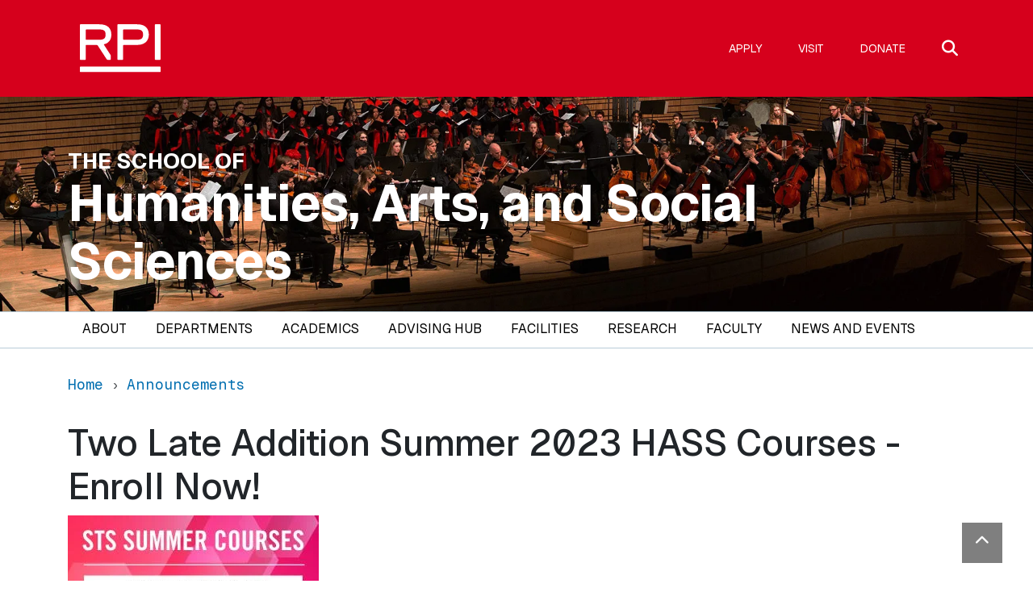

--- FILE ---
content_type: text/html; charset=UTF-8
request_url: https://hass.rpi.edu/announcements/two-late-addition-summer-2023-hass-courses-enroll-now
body_size: 6541
content:


<!DOCTYPE html>
<html  lang="en" dir="ltr">
  <head>
    <meta charset="utf-8" />
<meta name="description" content="IHSS 4950 Dialogue Facilitation Methods: Environmental Justice – Summer Session I 2023" />
<link rel="canonical" href="https://hass.rpi.edu/announcements/two-late-addition-summer-2023-hass-courses-enroll-now" />
<meta name="Generator" content="Drupal 11 (https://www.drupal.org)" />
<meta name="MobileOptimized" content="width" />
<meta name="HandheldFriendly" content="true" />
<meta name="viewport" content="width=device-width, initial-scale=1, shrink-to-fit=no" />
<meta http-equiv="x-ua-compatible" content="ie=edge" />

          
      <link rel="apple-touch-icon" sizes="180x180" href="/themes/custom/papiermache/img/favicons/RPI_Favicon_180x180.png">
<link rel="icon" type="image/png" sizes="32x32" href="/themes/custom/papiermache/img/favicons/RPI_Favicon_32x32.png">
<link rel="icon" type="image/png" sizes="16x16" href="/themes/custom/papiermache/img/favicons/RPI_Favicon_16x16.png">
<link rel="manifest" href="/themes/custom/papiermache/img/favicons/site.webmanifest">
<link rel="mask-icon" href="/themes/custom/papiermache/img/favicons/RPI_Favicon_180x180.png" color="#d6001c">
<meta name="msapplication-TileColor" content="#d6001c">
<meta name="theme-color" content="#ffffff">
  
      <script type="application/ld+json">
{
  "@context": "https://schema.org/",
  "@type": "CollegeOrUniversity",
  "name": "Rensselaer Polytechnic Institute",
  "department": {
      "@type": "Organization",
      "name": "The School of Humanities, Arts, and Social Sciences"
  },
  "address": {
    "@type": "PostalAddress",
    "addressCountry": "US",
    "addressLocality": "Troy",
    "addressRegion": "New York",
    "postalCode": "12180",
    "streetAddress": "110 Eighth Street"
  },
  "telephone": "(518) 276-6000",
  "faxNumber": "(518) 276-6505",
  "email": "admissions@rpi.edu",
  "url": "https://hass.rpi.edu/",
  "logo": "https://hass.rpi.edu/themes/custom/papiermache/img/RPI_Logo_Default.svg",
  "photo": "https://rpi.widen.net/content/enazlhobuz/jpeg/panoramic-campus-footer.jpeg",
  "image": "https://rpi.widen.net/content/enazlhobuz/jpeg/panoramic-campus-footer.jpeg",
  "hasMap": "https://rpi.app.box.com/v/RPICampusMap",
  "diversityPolicy": "https://www.rpi.edu/about/diversity-equity-and-inclusion",
  "foundingDate": "1824",
  "hasCredential": {
    "@type": "EducationalOccupationalCredential",
    "credentialCategory": "Accreditation",
    "recognizedBy": [
      {
        "@type": "Organization",
        "name": "The Middle States Commission on Higher Education (MSCHE)"
      },
      {
        "@type": "Organization",
        "name": "ABET"
      },
      {
        "@type": "Organization",
        "name": "The Association to Advance Collegiate Schools of Business (AACSB)"
      },
      {
        "@type": "Organization",
        "name": "The National Architectural Accrediting Board (NAAB)"
      },
      {
        "@type": "Organization",
        "name": "The National Council for State Authorization Reciprocity Agreements (NC-SARA) "
      },
      {
        "@type": "Organization",
        "name": "American Chemical Society"
      }
    ]
  }
}
</script>    
      
    <title>Two Late Addition Summer 2023 HASS Courses - Enroll Now! | The School of Humanities, Arts, and Social Sciences</title>
    <link rel="stylesheet" media="all" href="/sites/default/files/css/css_FcrZp8Rlhl2uxHO8F6z49Cj5SyezOJMHXCD9-xBiGKs.css?delta=0&amp;language=en&amp;theme=papiermache&amp;include=eJxVyLENwCAMBMCFiJjpHRmCZLDFu2H7tMmVF4ihe-J-tIp7MjeixGebr-RvurnALuaxsXrhYeqsAuoLwyserg" />
<link rel="stylesheet" media="all" href="/sites/default/files/css/css_6XWAUYLu19IEr0WQisqI-L7vQlSIrNJ587T6HyATOuE.css?delta=1&amp;language=en&amp;theme=papiermache&amp;include=eJxVyLENwCAMBMCFiJjpHRmCZLDFu2H7tMmVF4ihe-J-tIp7MjeixGebr-RvurnALuaxsXrhYeqsAuoLwyserg" />

    <script type="application/json" data-drupal-selector="drupal-settings-json">{"path":{"baseUrl":"\/","pathPrefix":"","currentPath":"node\/5051","currentPathIsAdmin":false,"isFront":false,"currentLanguage":"en"},"pluralDelimiter":"\u0003","gtag":{"tagId":"","consentMode":false,"otherIds":[],"events":[],"additionalConfigInfo":[]},"suppressDeprecationErrors":true,"ajaxPageState":{"libraries":"eJxlzkEOwyAMBMAPkfKkaN04LilghH1Ift-cIkEvlnZWWplU3byjrYTek0bJSsiL-ZVTlUBzf-vX_rnqxkFUJfPqkCj3mfMLB84RS2hoiXvB-8PxWR101-o2yPSjXeZcIsH4By23URs","theme":"papiermache","theme_token":null},"ajaxTrustedUrl":[],"gtm":{"tagId":null,"settings":{"data_layer":"dataLayer","include_classes":false,"allowlist_classes":"","blocklist_classes":"","include_environment":false,"environment_id":"","environment_token":""},"tagIds":["GTM-TWN86N9M"]},"user":{"uid":0,"permissionsHash":"90cc09e15cea8717fe0dd8eda38417c8a2055344c0f3a1027122e17a9aecde02"}}</script>
<script src="/sites/default/files/js/js_UZ8ZM7FJisKa5d0s0I76ickUVCFjlHl4g79Z63fBNQ8.js?scope=header&amp;delta=0&amp;language=en&amp;theme=papiermache&amp;include=eJxVyEEOgCAMRNELoRzJDKYZMYU20IXeXrdsfvIfzahyBJj5J3H9HTeeFVtyeJXRcF6Si1nMGPBFqVag24xXa-cHmk4myA"></script>
<script src="/modules/contrib/google_tag/js/gtag.js?t93s3j"></script>
<script src="/modules/contrib/google_tag/js/gtm.js?t93s3j"></script>

  </head>
  <body class="layout-no-sidebars page-node-5051 path-node page-node-type-article">
    <a href="#main-content" class="visually-hidden focusable skip-link">
      Skip to main content
    </a>

    
<div class="rpi-hdr ">
  <div class="container">

      <nav class="navbar navbar-expand navbar-dark">
        <a class="navbar-brand rpi-hdr_logo" href="https://www.rpi.edu">
          <img alt="RPI" src="/themes/custom/papiermache/img/RPI_Logo_White.svg">
        </a>
        <div id="rpiHeaderNav" class="navbar-expand ms-auto">
          <ul class="navbar-nav rpi-header-nav ms-auto">
          <li class="nav-item">
          <a class="nav-link" href="https://apply.rpi.edu/apply/">Apply</a>
          </li>
          <li class="nav-item">
          <a class="nav-link" href="https://www.rpi.edu/visit">Visit</a>
          </li>
          <li class="nav-item">
          <a class="nav-link" href="/donate">Donate</a>
          </li>
          </ul>
        </div>
        <div class="search-form__slick search-form__slick__light">
          <i class="fas fa-search"></i>
          <form action="/search/node" method="get" id="search-block-form" accept-charset="UTF-8" class="inline-form search-form">
  <label for="rpisearch" class="sr-only">Search site</label>
  <input placeholder="Search site"
         type="search"
         id="rpisearch"
         name="keys"
         value=""
         class="rpisearch">
</form>
        </div>
      </nav>

  </div>
</div>
    
    
    <noscript><iframe src="https://www.googletagmanager.com/ns.html?id=GTM-TWN86N9M"
                  height="0" width="0" style="display:none;visibility:hidden"></iframe></noscript>

      <div class="dialog-off-canvas-main-canvas" data-off-canvas-main-canvas>
    
    

<div id="page-wrapper">
  <div id="page">
    <header id="header" class="header school-dept-header dept-header has-bg-image" role="banner" aria-label="Site header"  style="background-image: url(https://hass.rpi.edu/sites/default/files/2025-11/orchestra2-dk.jpg)">
      
        <div class="container">
                    <h2 class="site-slogan">
                        The School of
                      </h2>
          <h1 class="site-title">
            <a href="/" class="navbar-brand">
            Humanities, Arts, and Social Sciences
            </a>
          </h1>
        </div>

          </header>


        <nav class="navbar navbar-light navbar-expand-lg" id="navbar-main">
                    <div class="container">
                                    <button class="navbar-toggler navbar-toggler-right" type="button" data-bs-toggle="collapse" data-bs-target="#CollapsingNavbar" aria-controls="CollapsingNavbar" aria-expanded="false" aria-label="Toggle navigation"><span class="navbar-toggler-icon"></span></button>
              <div class="collapse navbar-collapse" id="CollapsingNavbar">
                  <div class="region region-primary-menu">
                  <nav role="navigation" aria-labelledby="block-papiermache-main-menu-menu" id="block-papiermache-main-menu" class="navigation menu--main primary-nav">
            
  <h2 class="sr-only" id="block-papiermache-main-menu-menu">Main navigation</h2>
  

        
  
    
            
        
    
    <ul id="block-papiermache-main-menu" region="primary_menu" class="clearfix nav">
            
            <li class="nav-item menu-item--collapsed">
                <a href="/about" class="nav-link" data-drupal-link-system-path="node/492">About</a>
              </li>
            
            <li class="nav-item menu-item--collapsed">
                <a href="/departments" class="nav-link" data-drupal-link-system-path="node/263">Departments</a>
              </li>
            
            <li class="nav-item">
                <a href="/academics" class="nav-link" data-drupal-link-system-path="node/487">Academics</a>
              </li>
            
            <li class="nav-item menu-item--collapsed">
                <a href="/advising" title="The Student Service Advising Hub" class="nav-link" data-drupal-link-system-path="node/624">Advising Hub</a>
              </li>
            
            <li class="nav-item menu-item--collapsed">
                <a href="/facilities" class="nav-link" data-drupal-link-system-path="node/548">Facilities</a>
              </li>
            
            <li class="nav-item">
                <a href="/research" class="nav-link" data-drupal-link-system-path="node/488">Research</a>
              </li>
            
            <li class="nav-item">
                <a href="/faculty" class="nav-link" data-drupal-link-system-path="node/489">Faculty</a>
              </li>
            
            <li class="nav-item menu-item--collapsed">
                <a href="/news-and-events" class="nav-link" data-drupal-link-system-path="node/462">News and Events</a>
              </li>
        </ul>
  



  </nav>
            </div>

                	          </div>
                                            </div>
                  </nav>

          <div class="highlighted">
        <aside class="container section clearfix" role="complementary">
            <div class="region region-highlighted">
        <div data-drupal-messages-fallback class="hidden"></div>

      </div>

        </aside>
      </div>
              <div class="region region-breadcrumb">
        <div id="block-papiermache-breadcrumbs" class="container block block-system block-system-breadcrumb-block">
  
    
      <div class="content">
        <nav role="navigation" aria-label="breadcrumb" class="my-3">
    <ol class="breadcrumb m-0" itemscope itemtype="https://schema.org/BreadcrumbList">
                <li class="breadcrumb-item" itemprop="itemListElement" itemscope itemtype="https://schema.org/ListItem">
                  <a itemprop="item" href="/" class="">
            <span itemprop="name">Home</span>
          </a>
                <meta itemprop="position" content="1" />
      </li>
                <li class="breadcrumb-item" itemprop="itemListElement" itemscope itemtype="https://schema.org/ListItem">
                  <a itemprop="item" href="/announcements" class="active">
            <span itemprop="name">Announcements</span>
          </a>
                <meta itemprop="position" content="2" />
      </li>
        </ol>
  </nav>

    </div>
  </div>

      </div>

    <div id="main-wrapper" class="layout-main-wrapper clearfix">
              <div id="main" class="container">
                    <div class="row row-offcanvas row-offcanvas-left flex-lg-row-reverse clearfix">
                                      <main class="main-content col order-last" id="content" role="main">
                            <section class="section">
                  <a id="main-content" tabindex="-1"></a>
                    <div class="region region-content">
        <div id="block-papiermache-page-title" class="block block-core block-page-title-block">
  
    
      <div class="content">
      
      <h1><span class="field field--name-title field--type-string field--label-hidden">Two Late Addition Summer 2023 HASS Courses - Enroll Now!</span>
</h1>
  


    </div>
  </div>
<div id="block-papiermache-content" class="block block-system block-system-main-block">
  
    
      <div class="content">
      

<article class="node node--type-article node--view-mode-full clearfix">
  <header>
    
        
      </header>
  <div class="node__content clearfix">
    
            <div class="field field--name-field-image field--type-image field--label-hidden field__item">  <img loading="lazy" src="/sites/default/files/styles/large/public/2023-04/STS-Summer-Courses.jpg?itok=Kjv8IHq0" width="311" height="480" alt="STS Summer Courses" class="img-fluid image-style-large" />


</div>
      
            <div class="clearfix text-formatted field field--name-body field--type-text-with-summary field--label-hidden field__item"><p><span><strong>IHSS 4950 Dialogue Facilitation Methods: Environmental Justice – Summer Session I 2023</strong></span></p><p><span>HASS &amp; The Archer Center for Student Leadership Development will be offering a co-facilitated 4 credit intergroup dialogue (IGD) course during Summer Session I (May 22nd - August 18th, meeting M &amp; Th, 10:30 am-12:35pm). In this course, students will navigate difficult conversations about social power, oppression, and systemic injustice as it relates to social identities and environmental justice. The purpose of IGD is to facilitate dialogue across differences to foster understanding of issues, deepen empathy, and build common ground. We will also explore dialogue facilitation skills students can utilize in their Arch away experiences.</span></p><p><span>Students interested in enrolling in this course should register on SIS and complete the course interest survey linked here:&nbsp;</span><a href="http://bit.ly/3KaPXp7"><span>http://bit.ly/3KaPXp7</span></a></p><p><span>If you have any questions or would like more information, please contact the course instructors Amy Youmans (</span><a href="mailto:corroa@rpi.edu"><span>corroa@rpi.edu</span></a><span>) and Brandon Costelloe-Kuehn (</span><a href="mailto:costeb2@rpi.edu"><span>costeb2@rpi.edu</span></a><span>)&nbsp;</span></p><p><span>&nbsp;</span></p><p><span><strong>STSO 4961 Gender and Race in Culture – Summer Session I 2023</strong></span></p><p><span>In this primarily film-based two-credit course, students will learn about gender, race, and their intersections with other social identities. We will explore how social identities relate to power and social change and will examine both the potential and limits of “identity politics,” “representation,” “diversity, equity, and inclusion,” and other approaches. Much of the course work will be completed within the weekly course time, Mondays 7:05 – 9:55pm, and students should be expected to spend roughly two hours a week outside of class on mini projects that they will have a great deal of freedom to shape. Through engagement with the films, small group discussions, brief writing exercises, and student-led mini projects, students will build critical media literacy, communications skills, gender and race literacy, and skills in civic engagement. For students that are able and interested, this course pairs well with IHSS 4960 Dialogue Facilitation: EnvJust, offered Summer Session 1, Mondays and Thursdays 10:30am – 12:35pm. If you have any questions or would like more information, please contact the course instructors Brandon Costelloe-Kuehn (</span><a href="mailto:costeb2@rpi.edu"><span>costeb2@rpi.edu</span></a><span>).</span></p></div>
      


      </div>

  
</article>

    </div>
  </div>

      </div>

                </section>
              </main>
          </div>
        </div>
          </div>
        <footer class="site-footer">
              <div class="container">
                            </div>
          </footer>
  </div>
</div>




  </div>

    
    
    <a href="#" class="back-to-top" rel="nofollow">
  <i class="fa fa-chevron-up"></i>
  <span class="sr-only">Back to top</span>
</a>

<footer class="rpi-footer">
  <div class="container">
    <div class="row">
      <div class="col-lg-4 rpi-seal py-md-3">
        <img alt="RPI" src="/themes/custom/papiermache/img/RPI_Logo_White.svg" />
        <address>
          <div class="org">Rensselaer Polytechnic Institute</div>
          <div class="addr">
            <div class="street-address">
              110 Eighth Street |
              Troy, NY USA 12180
            </div>
          </div>
          <div class="tel"><a href="tel:15182766000">(518) 276-6000</a></div>
          <div class="contact-us">
            <a href="https://info.rpi.edu/contactus">Contact Us</a>
          </div>
        </address>        
        
      </div>
      
      <div class="col-lg-8">
        <div class="bottom-bit">
          <nav class="nav footer-nav">
            <div class="footer-nav-policies">
              <span>Policies:</span>
              <a class="" target="_blank" href="https://www.rpi.edu/ocec">
                Media</a>
              <a class="" target="_blank" href="https://policy.rpi.edu/policy/web-privacy-policy">
                Web Privacy</a>
              <a class="" target="_blank" href="https://sexualviolence.rpi.edu/">
                Title IX</a>
            </div>
          </nav>
          <nav class="nav footer-nav">
            <a class="" target="_blank" href="https://provost.rpi.edu/institutional-research-and-assessment/student-consumer-information">
              Student Consumer Information</a>
            <a class="" target="_blank" href="https://policy.rpi.edu/policy/web-accessibility-standards">
              Accessibility</a>  
          </nav>          
          <p>
            Copyright © 2026 Rensselaer Polytechnic Institute (RPI)
          </p> 
          <p>
            RPI is committed to the cultivation of a community that is welcoming, inclusive, and above all values learning. RPI prohibits discrimination on the basis of race, color, religion, sex, sexual orientation or gender identity, national origin, disability status, protected veteran status, or other characteristic protected by law.
          </p>  
        </div>
      </div>
    </div>
  </div>
</footer>
          
    <script src="/core/assets/vendor/jquery/jquery.min.js?v=4.0.0-rc.1"></script>
<script src="/sites/default/files/js/js_Ml4rBJQKYugY8LZKPk59T8TJS7TJ47BxAMnFY4I2ee8.js?scope=footer&amp;delta=1&amp;language=en&amp;theme=papiermache&amp;include=eJxVyEEOgCAMRNELoRzJDKYZMYU20IXeXrdsfvIfzahyBJj5J3H9HTeeFVtyeJXRcF6Si1nMGPBFqVag24xXa-cHmk4myA"></script>

  </body>
</html>
